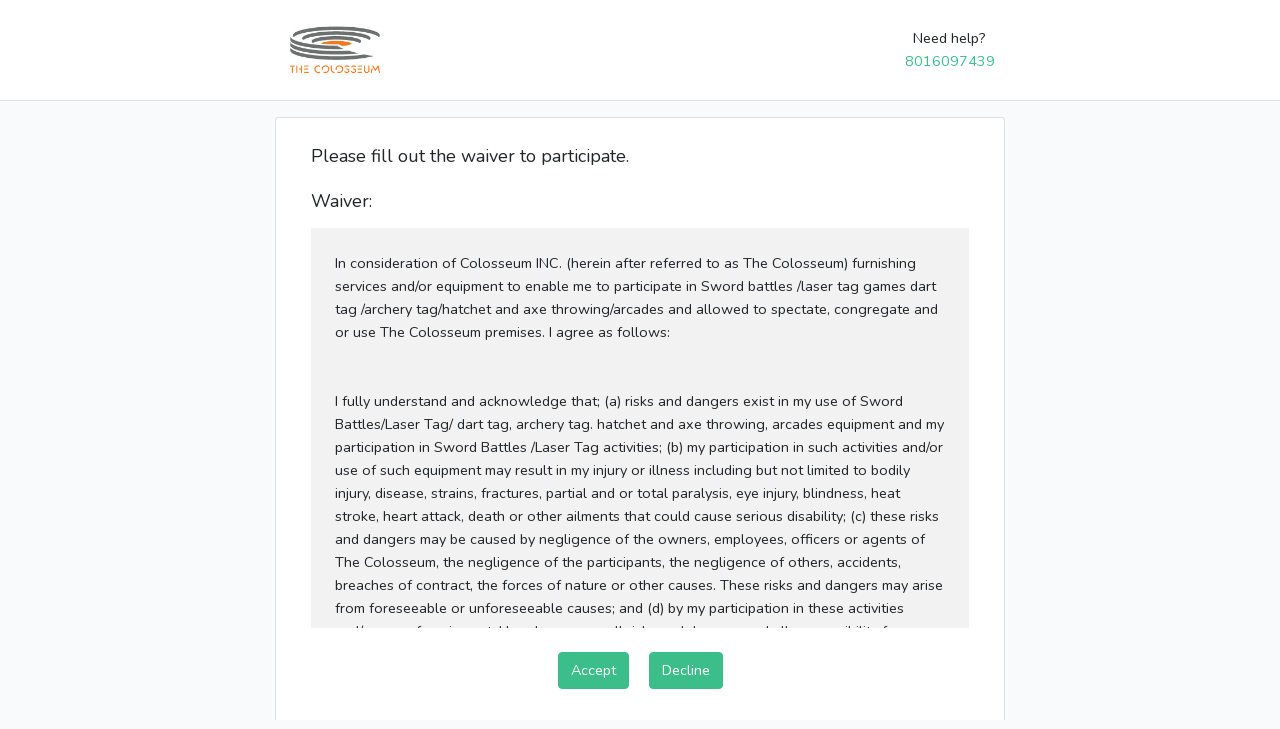

--- FILE ---
content_type: text/html; charset=UTF-8
request_url: https://book.robimobi.com/calendar/waiver/53
body_size: 2140
content:
<!doctype html>
<html lang="en">
<head>
    <meta charset="utf-8">
    <meta name="viewport" content="width=device-width, initial-scale=1">
    <meta name="csrf-token" content="u8z1no5pVCPtiauO6m1ymsFNUkcVGGfaGCK8aULw">
    <title>Robi Mobi</title>
    <script src="https://book.robimobi.com/js/app.js" defer></script>
    <link href="https://book.robimobi.com/css/app.css" rel="stylesheet">
</head>
<body>
<div id="app">
    <div class="bg-white border-bottom mb-3">
    <div class="container">
        <div class="col-lg-8 m-auto">
            <div class="row">
                <div class="col-7">
                                            <img src="https://cdn.robimobi.com/clients/12/logo_yuAXml_1626575534.jpg" style="max-height:100px;max-width:100%"/>
                                    </div>
                <div class="col-5 text-right align-self-center">
                    <div class="d-inline-block text-center">
                                                    Need help?<br>
                            <a href="tel:8016097439">8016097439</a>
                                            </div>
                </div>
            </div>
        </div>
    </div>
</div>
    <div class="container">
        <div class="row justify-content">
            <div class="col-md-8 m-auto">
                <div class="card mb-3">
                    <div class="card-body">
                            <div class="container">
        <h5 class="py-2">Please fill out the waiver to participate.</h5>
        <h5 class="py-2">Waiver:</h5>
                    <div class="p-4"
                 style="max-height: 400px;overflow-y: scroll;position: relative;background:rgba(0,0,0,0.05)">
                In consideration of Colosseum INC. (herein after referred to as The Colosseum) furnishing services and/or equipment to enable me to participate in Sword battles /laser tag games dart tag /archery tag/hatchet and axe throwing/arcades and allowed to spectate, congregate and or use The Colosseum premises. I agree as follows:<br />
 <br />
 <br />
I fully understand and acknowledge that; (a) risks and dangers exist in my use of Sword Battles/Laser Tag/ dart tag, archery tag. hatchet and axe throwing, arcades equipment and my participation in Sword Battles /Laser Tag activities; (b) my participation in such activities and/or use of such equipment may result in my injury or illness including but not limited to bodily injury, disease, strains, fractures, partial and or total paralysis, eye injury, blindness, heat stroke, heart attack, death or other ailments that could cause serious disability; (c) these risks and dangers may be caused by negligence of the owners, employees, officers or agents of  The Colosseum, the negligence of the participants, the negligence of others, accidents, breaches of contract, the forces of nature or other causes. These risks and dangers may arise from foreseeable or unforeseeable causes; and (d) by my participation in these activities and/or use of equipment, I hereby assume all risks and dangers and all responsibility for any losses and/or damages, whether caused in whole or in part by the negligence or other conduct of the owners, officers, members, agents, employees, special promoters, or suppliers of  The Colosseum.<br />
 <br />
 <br />
I, on behalf of myself, my personal representatives and my heirs, hereby voluntarily agree to release, waive, discharge, hold harmless, defend and indemnify The Colosseum, and it&#039;s owners, agents, officers and employees from any and all claims, actions or losses for bodily injury, property damage, wrongful death, loss of services or otherwise which may arise out of my use of Sword Battles/Laser Tag/ dart tag, archery tag, arcades equipment activities, I specifically understand that I am releasing, discharging and waiving any claims or actions that I may have presently or in the future for the negligent acts or other conduct by the owners, agents, officers, members, employees, special promoters or suppliers of The Colosseum.<br />
<br />
I understand and agree that Colosseum INC., is not responsible for the loss or theft of personal property.<br />
<br />
I further agree that I have read, and will adhere to all Safety Rules for the Sword Battles/Laser Tag/ dart tag, archery tag, hatchet and axe throwing, arcades Facility, posted here and at The Colosseum<br />
 <br />
 <br />
I understand that as a public facility, pictures and or video may be taken by The Colosseum staff or others, and I grant them the right to publish, and re-publish photographic portraits or pictures of me or in which I may be included, in whole or in part.<br />
<br />
I agree that  violation of any of  The Colosseum rules is grounds for immediate expulsion with no refunds.<br />
<br />
I HAVE READ THE ABOVE WAIVER AND RELEASE AND BY SIGNING IT AGREE IT IS MY  INTENTION TO EXEMPT AND RELIEVE  THE COLOSSEUM STAFF, VOLUNTEERS, SUPPLIERS, SPECIAL PROMOTERS, LANDOWNERS OR ANY OTHER SUCH PERSON FROM LIABILITY FOR PERSONAL INJURY, PROPERTY DAMAGE OR WRONGFUL DEATH CAUSED BY NEGLIGENCE OR ANY OTHER CAUSE.
            </div>
                <waiver sign-url="https://book.robimobi.com/calendar/waiver/53?signature=6b4aa3a83c4760abb16f611b2fc3198ce8c3073ccd0d6465cfe08e1668800f75" kiosk="true"></waiver>
    </div>
                    </div>
                </div>
            </div>
        </div>
    </div>
</div>
<script defer src="https://static.cloudflareinsights.com/beacon.min.js/vcd15cbe7772f49c399c6a5babf22c1241717689176015" integrity="sha512-ZpsOmlRQV6y907TI0dKBHq9Md29nnaEIPlkf84rnaERnq6zvWvPUqr2ft8M1aS28oN72PdrCzSjY4U6VaAw1EQ==" data-cf-beacon='{"version":"2024.11.0","token":"3825542745924079b5f6f1315fb61922","r":1,"server_timing":{"name":{"cfCacheStatus":true,"cfEdge":true,"cfExtPri":true,"cfL4":true,"cfOrigin":true,"cfSpeedBrain":true},"location_startswith":null}}' crossorigin="anonymous"></script>
</body>
</html>
